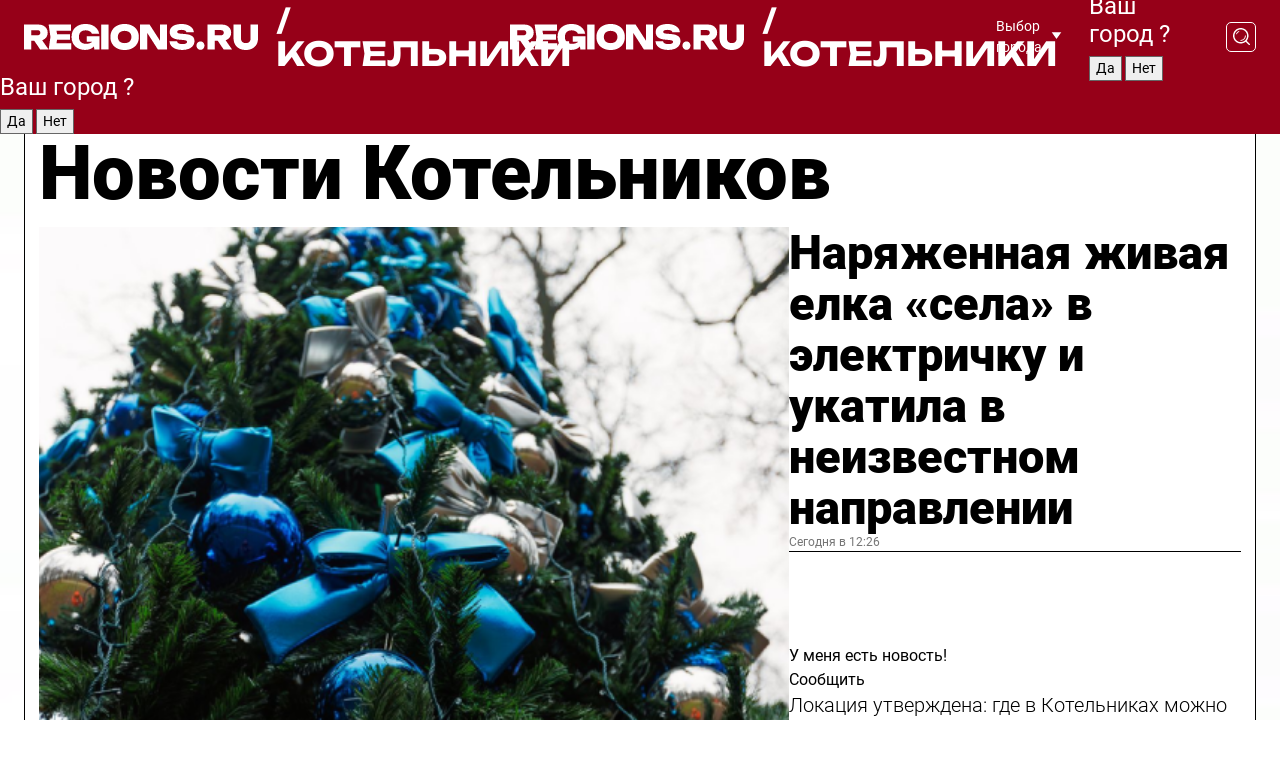

--- FILE ---
content_type: text/html; charset=UTF-8
request_url: https://regions.ru/kotelniki
body_size: 19429
content:
<!DOCTYPE html>
<html lang="ru">
<head>

    <meta charset="utf-8">
    <!-- <base href="/"> -->

    <title>Новости Котельников сегодня последние: самые главные и свежие происшествия и события дня</title>
    <meta name="keywords" content="">
    <meta name="description" content="Главные последние новости Котельников сегодня онлайн: самая оперативная информация круглосуточно">

    <meta name="csrf-token" content="giH5kAt1oKx8D2JrXsFEYCNRFauAM0SF6ZSzDAiu" />

    
    
    
    
    
    
    
    
    
    
    
    <meta http-equiv="X-UA-Compatible" content="IE=edge">
    <meta name="viewport" content="width=device-width, initial-scale=1, maximum-scale=1">

    <!-- Template Basic Images Start -->
    <link rel="icon" href="/img/favicon/favicon.ico">
    <link rel="apple-touch-icon" sizes="180x180" href="/img/favicon/apple-touch-icon.png">
    <!-- Template Basic Images End -->

    <!-- Custom Browsers Color Start -->
    <meta name="theme-color" content="#000">
    <!-- Custom Browsers Color End -->

    <link rel="stylesheet" href="https://regions.ru/css/main.min.css">
    <link rel="stylesheet" href="https://regions.ru/js/owl-carousel/assets/owl.carousel.min.css">
    <link rel="stylesheet" href="https://regions.ru/js/owl-carousel/assets/owl.theme.default.min.css">
    <link rel="stylesheet" href="https://regions.ru/css/custom.css?v=1768403592">

            <meta name="yandex-verification" content="1c939766cd81bf26" />
<meta name="google-site-verification" content="0vnG0Wlft2veIlSU714wTZ0kjs1vcRkXrIPCugsS9kc" />
<meta name="zen-verification" content="vlOnBo0GD4vjQazFqMHcmGcgw5TdyGjtDXLZWMcmdOiwd3HtGi66Kn5YsHnnbas9" />
<meta name="zen-verification" content="TbLqR35eMeggrFrleQbCgkqfhk5vr0ZqxHRlFZy4osbTCq7B4WQ27RqCCA3s2chu" />

<script type="text/javascript">
    (function(c,l,a,r,i,t,y){
        c[a]=c[a]||function(){(c[a].q=c[a].q||[]).push(arguments)};
        t=l.createElement(r);t.async=1;t.src="https://www.clarity.ms/tag/"+i;
        y=l.getElementsByTagName(r)[0];y.parentNode.insertBefore(t,y);
    })(window, document, "clarity", "script", "km2s2rvk59");
</script>

<!-- Yandex.Metrika counter -->
<script type="text/javascript" >
    (function(m,e,t,r,i,k,a){m[i]=m[i]||function(){(m[i].a=m[i].a||[]).push(arguments)};
        m[i].l=1*new Date();
        for (var j = 0; j < document.scripts.length; j++) {if (document.scripts[j].src === r) { return; }}
        k=e.createElement(t),a=e.getElementsByTagName(t)[0],k.async=1,k.src=r,a.parentNode.insertBefore(k,a)})
    (window, document, "script", "https://mc.yandex.ru/metrika/tag.js", "ym");

    ym(96085658, "init", {
        clickmap:true,
        trackLinks:true,
        accurateTrackBounce:true,
        webvisor:true
    });

            ym(23180065, "init", {
            clickmap: true,
            trackLinks: true,
            accurateTrackBounce: true
        });
    </script>
<noscript>
    <div>
        <img src="https://mc.yandex.ru/watch/96085658" style="position:absolute; left:-9999px;" alt="" />

                    <img src="https://mc.yandex.ru/watch/23180065" style="position:absolute; left:-9999px;" alt="" />
            </div>
</noscript>
<!-- /Yandex.Metrika counter -->

<!-- Top.Mail.Ru counter -->
<script type="text/javascript">
    var _tmr = window._tmr || (window._tmr = []);
    _tmr.push({id: "3513779", type: "pageView", start: (new Date()).getTime()});
    (function (d, w, id) {
        if (d.getElementById(id)) return;
        var ts = d.createElement("script"); ts.type = "text/javascript"; ts.async = true; ts.id = id;
        ts.src = "https://top-fwz1.mail.ru/js/code.js";
        var f = function () {var s = d.getElementsByTagName("script")[0]; s.parentNode.insertBefore(ts, s);};
        if (w.opera == "[object Opera]") { d.addEventListener("DOMContentLoaded", f, false); } else { f(); }
    })(document, window, "tmr-code");
</script>
<noscript><div><img src="https://top-fwz1.mail.ru/counter?id=3513779;js=na" style="position:absolute;left:-9999px;" alt="Top.Mail.Ru" /></div></noscript>
<!-- /Top.Mail.Ru counter -->

<script defer src="https://setka.news/scr/versioned/bundle.0.0.3.js"></script>
<link href="https://setka.news/scr/versioned/bundle.0.0.3.css" rel="stylesheet" />

<script>window.yaContextCb=window.yaContextCb||[]</script>
<script src="https://yandex.ru/ads/system/context.js" async></script>

    
    
    <script>
        if( window.location.href.includes('smi2')
            || window.location.href.includes('setka')
            || window.location.href.includes('adwile')
            || window.location.href.includes('24smi') ){

            window.yaContextCb.push(() => {
                Ya.Context.AdvManager.render({
                    "blockId": "R-A-16547837-5",
                    "renderTo": "yandex_rtb_R-A-16547837-5"
                })
            })

        }
    </script>
</head>


<body data-city-id="15" class="region silver_ponds" style="">



<!-- Custom HTML -->
<header class="fixed winter-2025">
    <div class="container">
        <div class="outer region">
                            <a href="/kotelniki/" class="logo desktop">
                    <img src="/img/logo.svg" alt="" class="logo-short" />
                    
                    <span class="logo-region">
                        / Котельники
                    </span>
                </a>

                <a href="/kotelniki/" class="logo mobile">
                    <img src="/img/logo.svg" alt="" class="logo-short" />
                        
                    <span class="logo-region">
                        / Котельники
                    </span>
                </a>
            

            <a href="#" class="mmenu-opener d-block d-lg-none" id="mmenu-opener">
                <!--<img src="/img/bars.svg" alt="">-->
            </a>

            <div class="mmenu" id="mmenu">
                <form action="/kotelniki/search" class="mmenu-search">
                    <input type="text" name="query" class="search" placeholder="Поиск" />
                </form>
                <nav class="mobile-nav">
                    <ul>
                        <li><a href="/kotelniki/news">Новости</a></li>
                        <li><a href="/kotelniki/articles">Статьи</a></li>
                                                <li><a href="/kotelniki/video">Видео</a></li>
                        <li><a href="/cities">Выбрать город</a></li>
                        <li><a href="/about">О редакции</a></li>
                        <li><a href="/vacancies">Вакансии</a></li>
                        <li><a href="/contacts">Контакты</a></li>
                    </ul>
                </nav>
                <div class="subscribe">
                    <div class="text">Подписывайтесь</div>
                    <div class="soc">
                        <!--a href="#" class="soc-item" target="_blank"><img src="/img/top-yt.svg" alt=""></a-->
                        <a href="https://vk.com/regionsru" class="soc-item" target="_blank"><img src="/img/top-vk.svg" alt=""></a>
                        <a href="https://ok.ru/regionsru" target="_blank" class="soc-item"><img src="/img/top-ok.svg" alt=""></a>
                        
                        <a href="https://dzen.ru/regions" class="soc-item" target="_blank"><img src="/img/top-dzen.svg" alt=""></a>
                        <a href="https://rutube.ru/channel/47098509/" class="soc-item" target="_blank"><img src="/img/top-rutube.svg" alt=""></a>
                    </div>
                </div>
            </div><!--mmenu-->

            <div class="right d-none d-lg-flex">
                <div>
    <a class="choose-city" href="#" id="choose-city">
        Выбор города
    </a>

    <form class="city-popup" id="city-popup" action="#">
        <div class="title">
            Введите название вашего города или выберите из списка:
        </div>
        <input id="searchCity" class="search-input" onkeyup="search_city()" type="text" name="city" placeholder="Введите название города..." />

        <ul id='list' class="list">
            <li class="cities" data-city="/">Главная страница</li>

                            <li class="cities" data-city="balashikha">Балашиха</li>
                            <li class="cities" data-city="bronnitsy">Бронницы</li>
                            <li class="cities" data-city="vidnoe">Видное</li>
                            <li class="cities" data-city="volokolamsk">Волоколамск</li>
                            <li class="cities" data-city="voskresensk">Воскресенск</li>
                            <li class="cities" data-city="dmitrov">Дмитров</li>
                            <li class="cities" data-city="dolgoprudny">Долгопрудный</li>
                            <li class="cities" data-city="domodedovo">Домодедово</li>
                            <li class="cities" data-city="dubna">Дубна</li>
                            <li class="cities" data-city="egorievsk">Егорьевск</li>
                            <li class="cities" data-city="zhukovsky">Жуковский</li>
                            <li class="cities" data-city="zaraisk">Зарайск</li>
                            <li class="cities" data-city="istra">Истра</li>
                            <li class="cities" data-city="kashira">Кашира</li>
                            <li class="cities" data-city="klin">Клин</li>
                            <li class="cities" data-city="kolomna">Коломна</li>
                            <li class="cities" data-city="korolev">Королев</li>
                            <li class="cities" data-city="kotelniki">Котельники</li>
                            <li class="cities" data-city="krasnogorsk">Красногорск</li>
                            <li class="cities" data-city="lobnya">Лобня</li>
                            <li class="cities" data-city="lospetrovsky">Лосино-Петровский</li>
                            <li class="cities" data-city="lotoshino">Лотошино</li>
                            <li class="cities" data-city="lukhovitsy">Луховицы</li>
                            <li class="cities" data-city="lytkarino">Лыткарино</li>
                            <li class="cities" data-city="lyubertsy">Люберцы</li>
                            <li class="cities" data-city="mozhaisk">Можайск</li>
                            <li class="cities" data-city="mytischi">Мытищи</li>
                            <li class="cities" data-city="naro-fominsk">Наро-Фоминск</li>
                            <li class="cities" data-city="noginsk">Ногинск</li>
                            <li class="cities" data-city="odintsovo">Одинцово</li>
                            <li class="cities" data-city="orekhovo-zuevo">Орехово-Зуево</li>
                            <li class="cities" data-city="pavlposad">Павловский Посад</li>
                            <li class="cities" data-city="podolsk">Подольск</li>
                            <li class="cities" data-city="pushkino">Пушкино</li>
                            <li class="cities" data-city="ramenskoe">Раменское</li>
                            <li class="cities" data-city="reutov">Реутов</li>
                            <li class="cities" data-city="ruza">Руза</li>
                            <li class="cities" data-city="sergposad">Сергиев Посад</li>
                            <li class="cities" data-city="serprudy">Серебряные Пруды</li>
                            <li class="cities" data-city="serpuhov">Серпухов</li>
                            <li class="cities" data-city="solnechnogorsk">Солнечногорск</li>
                            <li class="cities" data-city="stupino">Ступино</li>
                            <li class="cities" data-city="taldom">Талдом</li>
                            <li class="cities" data-city="fryazino">Фрязино</li>
                            <li class="cities" data-city="khimki">Химки</li>
                            <li class="cities" data-city="chernogolovka">Черноголовка</li>
                            <li class="cities" data-city="chekhov">Чехов</li>
                            <li class="cities" data-city="shatura">Шатура</li>
                            <li class="cities" data-city="shakhovskaya">Шаховская</li>
                            <li class="cities" data-city="schelkovo">Щелково</li>
                            <li class="cities" data-city="elektrostal">Электросталь</li>
                    </ul>
        <div class="show-all" id="show-all">
            <img src="/img/show-all.svg" alt="">
        </div>
    </form>
</div>

                <div class="city-confirm js-city-confirm">
                    <h4>Ваш город <span></span>?</h4>
                    <div class="buttons-row">
                        <input type="button" value="Да" class="js-city-yes" />
                        <input type="button" value="Нет" class="js-city-no" />
                    </div>

                                    </div>

                <a class="search" href="#" id="search-opener">
						<span class="search-icon">
							<img src="/img/magnifier.svg" alt="" />
							<img src="/img/magnifier.svg" alt="" />
						</span>
                </a>
                <form action="/kotelniki/search" id="search-form" class="search-form">
                    <input id="search" class="search-input" type="text" name="query" placeholder="Что ищете?" />
                </form>
            </div>


        </div>
    </div>

    <div class="mobile-popup">
        <div class="city-confirm js-city-confirm">
            <h4>Ваш город <span></span>?</h4>
            <div class="buttons-row">
                <input type="button" value="Да" class="js-city-yes" />
                <input type="button" value="Нет" class="js-city-mobile-no" />
            </div>
        </div>
    </div>
</header>


<div class="container">
    <div id="yandex_rtb_R-A-16547837-5"></div>

            <nav class="nav-bar border-left border-right border-bottom" role="navigation" id="nav-bar">
    <ul class="nav-menu ul-style">
        <!--li class="item online">
            <a href="#" class="nav-link">Срочно</a>
        </li-->

                    <!--li class="item header">
                <h1>Новости Котельников сегодня последние: самые главные и свежие происшествия и события дня</h1>
            </li-->
                <li class="item nav-wrapper">
            <ul class="nav-sections ul-style">
                <li class="item sections-item">
                    <a href="/kotelniki/news" class="nav-link ttu">Новости</a>
                </li>

                <li class="item sections-item">
                    <a href="/kotelniki/articles" class="nav-link ttu">Статьи</a>
                </li>
                                <li class="item sections-item">
                    <a href="/kotelniki/video" class="nav-link ttu">Видео</a>
                </li>

                
                                                                                        <li class="item sections-item">
                                <a href="/kotelniki/obschestvo" class="nav-link">Общество</a>
                            </li>
                                                                                                <li class="item sections-item">
                                <a href="/kotelniki/kultura" class="nav-link">Культура</a>
                            </li>
                                                                                                <li class="item sections-item">
                                <a href="/kotelniki/remont-dorog" class="nav-link">Ремонт дорог</a>
                            </li>
                                                                                                <li class="item sections-item">
                                <a href="/kotelniki/zhkh" class="nav-link">ЖКХ</a>
                            </li>
                                                                                                                                                                                                                                                                                                                                                                                                                                                                                                                                                                                                                                                                                                                                                                                                                                                    </ul>
        </li><!--li-->
        <li class="item more" id="more-opener">
            <a href="#" class="nav-link">Еще</a>
        </li>
    </ul>

    <div class="more-popup" id="more-popup">
                    <nav class="categories">
                <ul>
                                            <li>
                            <a href="/kotelniki/obschestvo">Общество</a>
                        </li>
                                            <li>
                            <a href="/kotelniki/kultura">Культура</a>
                        </li>
                                            <li>
                            <a href="/kotelniki/remont-dorog">Ремонт дорог</a>
                        </li>
                                            <li>
                            <a href="/kotelniki/zhkh">ЖКХ</a>
                        </li>
                                            <li>
                            <a href="/kotelniki/obrazovanie">Образование</a>
                        </li>
                                            <li>
                            <a href="/kotelniki/nedvizhimost">Недвижимость</a>
                        </li>
                                            <li>
                            <a href="/kotelniki/sport">Спорт</a>
                        </li>
                                            <li>
                            <a href="/kotelniki/proisshestviya">Происшествия</a>
                        </li>
                                            <li>
                            <a href="/kotelniki/transport">Транспорт</a>
                        </li>
                                            <li>
                            <a href="/kotelniki/stroitelstvo">Строительство</a>
                        </li>
                                            <li>
                            <a href="/kotelniki/blagoustroystvo">Благоустройство</a>
                        </li>
                                            <li>
                            <a href="/kotelniki/geroi-svo">Герои СВО</a>
                        </li>
                                            <li>
                            <a href="/kotelniki/ofitsialno">Официально</a>
                        </li>
                                            <li>
                            <a href="/kotelniki/blog">Блог</a>
                        </li>
                                            <li>
                            <a href="/kotelniki/kotelniki-v-seti">Котельники в сети</a>
                        </li>
                                            <li>
                            <a href="/kotelniki/novosti">Новости</a>
                        </li>
                                            <li>
                            <a href="/kotelniki/zdorove">Здоровье</a>
                        </li>
                                            <li>
                            <a href="/kotelniki/afisha">Афиша</a>
                        </li>
                                            <li>
                            <a href="/kotelniki/turizm">Туризм</a>
                        </li>
                                            <li>
                            <a href="/kotelniki/v-tsentre-vnimanija">В центре внимания</a>
                        </li>
                                            <li>
                            <a href="/kotelniki/novosti-korotko">Новости коротко</a>
                        </li>
                                    </ul>
            </nav>
        
        <nav class="bottom-nav">
            <ul>
                <li><a href="/about">О редакции</a></li>
                <li><a href="/kotelniki/authors">Авторы</a></li>
                <li><a href="/media-kit">Рекламодателям</a></li>
                <li><a href="/contacts">Контактная информация</a></li>
                <li><a href="/privacy-policy">Политика конфиденциальности</a></li>
            </ul>
        </nav>

        <div class="subscribe">
            <div class="text">Подписывайтесь</div>
            <div class="soc">
                <!--a href="#" class="soc-item" target="_blank"><img src="/img/top-yt.svg" alt=""></a-->
                <a href="https://vk.com/regionsru" class="soc-item" target="_blank"><img src="/img/top-vk.svg" alt=""></a>
                <a href="https://ok.ru/regionsru" target="_blank" class="soc-item"><img src="/img/top-ok.svg" alt=""></a>
                                <a href="https://dzen.ru/regions" class="soc-item" target="_blank"><img src="/img/top-dzen.svg" alt=""></a>
                <a href="https://rutube.ru/channel/47098509/" class="soc-item" target="_blank"><img src="/img/top-rutube.svg" alt=""></a>
                <a href="https://max.ru/regions" class="soc-item" target="_blank">
                    <img src="/img/top-max.svg" alt="">
                </a>
            </div>
        </div>
    </div>
</nav>
    
    
    <div class="zones border-left border-right">
        <div class="site-header">
            <h1>Новости Котельников</h1>
        </div>

        <div class="region-page">
                            <div class="article big-story">
                    <a class="image" href="/kotelniki/kotelniki-v-seti/naryazhennaya-zhivaya-elka-sela-v-elektrichku-i-ukatila-v-neizvestnom-napravlenii">
                        <img src="https://storage.yandexcloud.net/regions/posts/media/thumbnails/2026/01/medium/m6zvzrclr01irBmP4t8l0XLFpvuSCvLUQsPg0y8M.png" class="article-image" alt="Наряженная живая елка «села» в электричку и укатила в неизвестном направлении" />
                    </a>
                    <div class="right border-bottom">
                        <a href="/kotelniki/kotelniki-v-seti/naryazhennaya-zhivaya-elka-sela-v-elektrichku-i-ukatila-v-neizvestnom-napravlenii" class="headline">Наряженная живая елка «села» в электричку и укатила в неизвестном направлении</a>
                        <div class="update">
                            Сегодня в 12:26
                        </div>
                        <div class="related-items">
                            <div class="feedback-mobile-banner-wrapper">
    <div class="feedback-mobile-banner-btn js-show-feedback-form-btn">

        <div class="feedback-mobile-banner-btn__ico">
            <svg width="72" height="72" viewBox="0 0 72 72" fill="none" xmlns="http://www.w3.org/2000/svg">
                <path d="M7.01577 71.5L13.8486 51.8407C13.8734 51.6964 13.8635 51.4575 13.695 51.3082C5.30631 45.8384 0.5 37.6811 0.5 28.9116C0.5 12.9701 16.5739 0 36.3293 0C56.0847 0 72 12.9701 72 28.9116C72 44.853 55.9261 57.8231 36.1707 57.8231C34.9122 57.8231 33.495 57.8231 32.1869 57.6639C32.1275 57.6639 32.0631 57.6688 32.0284 57.6887L7.01577 71.49V71.5ZM36.3293 2.48851C17.9414 2.48851 2.97748 14.3438 2.97748 28.9116C2.97748 36.835 7.39234 44.2458 15.0923 49.2477L15.1617 49.2975C16.123 50.0241 16.5491 51.2733 16.2468 52.4828L16.2171 52.5923L11.4901 66.1945L30.8838 55.4939C31.4982 55.1853 32.0532 55.1853 32.2613 55.1853L32.4149 55.1953C33.5892 55.3446 34.9617 55.3446 36.1757 55.3446C54.5635 55.3446 69.5275 43.4893 69.5275 28.9215C69.5275 14.3538 54.6329 2.48851 36.3293 2.48851Z" fill="white"/>
                <path d="M21.306 35.6598C18.12 35.6598 15.5285 33.0569 15.5285 29.8566C15.5285 26.6564 18.12 24.0534 21.306 24.0534C24.492 24.0534 27.0835 26.6564 27.0835 29.8566C27.0835 33.0569 24.492 35.6598 21.306 35.6598ZM21.306 26.5419C19.4875 26.5419 18.006 28.0301 18.006 29.8566C18.006 31.6832 19.4875 33.1713 21.306 33.1713C23.1245 33.1713 24.606 31.6832 24.606 29.8566C24.606 28.0301 23.1245 26.5419 21.306 26.5419Z" fill="white"/>
                <path d="M36.3293 35.6598C33.1432 35.6598 30.5518 33.0569 30.5518 29.8566C30.5518 26.6564 33.1432 24.0534 36.3293 24.0534C39.5153 24.0534 42.1067 26.6564 42.1067 29.8566C42.1067 33.0569 39.5153 35.6598 36.3293 35.6598ZM36.3293 26.5419C34.5108 26.5419 33.0293 28.0301 33.0293 29.8566C33.0293 31.6832 34.5108 33.1713 36.3293 33.1713C38.1477 33.1713 39.6293 31.6832 39.6293 29.8566C39.6293 28.0301 38.1477 26.5419 36.3293 26.5419Z" fill="white"/>
                <path d="M51.1991 35.6598C48.0131 35.6598 45.4217 33.0569 45.4217 29.8566C45.4217 26.6564 48.0131 24.0534 51.1991 24.0534C54.3852 24.0534 56.9766 26.6564 56.9766 29.8566C56.9766 33.0569 54.3852 35.6598 51.1991 35.6598ZM51.1991 26.5419C49.3807 26.5419 47.8991 28.0301 47.8991 29.8566C47.8991 31.6832 49.3807 33.1713 51.1991 33.1713C53.0176 33.1713 54.4991 31.6832 54.4991 29.8566C54.4991 28.0301 53.0176 26.5419 51.1991 26.5419Z" fill="white"/>
            </svg>

        </div>

        <div class="feedback-mobile-banner-btn__text">
            У меня есть новость!
        </div>

        <div class="feedback-mobile-banner-btn__btn">Сообщить</div>
    </div>
</div>

                            

                                                                                                                                                            <div class="item">
                                        <a href="/kotelniki/obschestvo/lokatsiya-utverzhdena-gde-v-kotelnikah-mozhno-budet-sovershit-kreschenskie-kupaniya" class="name">Локация утверждена: где в Котельниках можно будет совершить крещенские купания</a>
                                        <span class="update">Сегодня в 08:55</span>
                                    </div>
                                                                                                                                <div class="item">
                                        <a href="/kotelniki/obrazovanie/malenkiy-prints-pod-zvezdnym-nebom-shkolniki-iz-kotelnikov-predstavili-spektakl-na-frantsuzskom" class="name">«Маленький принц» под звездным небом: школьники из Котельников представили спектакль на французском</a>
                                        <span class="update">Сегодня в 11:30</span>
                                    </div>
                                                                                    </div>
                    </div>
                </div><!--big-story-->
            
            <div class="feedback-modal-success-wrapper js-feedback-success">
    <div class="feedback-modal-success-wrapper__result">
        <div class="feedback-modal-success-wrapper__result-text">
            Ваше обращение принято. <br /> Мы рассмотрим его в ближайшее время.
        </div>
        <div class="feedback-modal-success-wrapper__result-btn js-hide-feedback-success-btn">
            Закрыть
        </div>
    </div>
</div>


<div class="feedback-modal-form-wrapper js-feedback-form">
    <h3>Опишите проблему</h3>

    <form
        id="feedback-form"
        method="post"
        action="https://regions.ru/feedback"
    >
        <input type="hidden" name="site_id" value="15" />

        <textarea name="comment" id="comment" placeholder=""></textarea>

        <div class="js-upload-wrap">
            <div id="files">

            </div>

            <div class="feedback-modal-form-wrapper__row feedback-modal-form-wrapper__add-file">
                <svg width="23" height="24" viewBox="0 0 23 24" fill="none" xmlns="http://www.w3.org/2000/svg">
                    <path d="M10.7802 6.91469C10.4604 7.25035 9.88456 7.25035 9.56467 6.91469C9.24478 6.57902 9.24478 5.97483 9.56467 5.63916L13.2754 1.74545C14.363 0.604196 15.8345 0 17.306 0C20.4409 0 23 2.68531 23 5.97483C23 7.51888 22.4242 9.06294 21.3366 10.2042L17.306 14.4336C16.2184 15.5748 14.8108 16.179 13.3394 16.179C11.2921 16.179 9.5007 15.0378 8.47705 13.2923C8.22114 12.8895 8.02921 12.4196 7.90125 11.9497C7.7733 11.4797 8.02921 10.9427 8.47705 10.8084C8.9249 10.6741 9.43672 10.9427 9.56467 11.4126C9.62865 11.7483 9.75661 12.0168 9.94854 12.3524C10.6523 13.5608 11.9319 14.3664 13.2754 14.3664C14.299 14.3664 15.2587 13.9636 16.0264 13.2252L20.057 8.9958C20.8248 8.19021 21.2086 7.11608 21.2086 6.10909C21.2086 3.82657 19.4812 2.01399 17.306 2.01399C16.2823 2.01399 15.3227 2.41678 14.5549 3.22238L10.8442 7.11608L10.7802 6.91469ZM12.2517 17.0517L8.54103 20.9455C7.00556 22.5566 4.51043 22.5566 2.97497 20.9455C1.4395 19.3343 1.4395 16.7161 2.97497 15.1049L7.00556 10.8755C7.7733 10.0699 8.79694 9.66713 9.75661 9.66713C10.7163 9.66713 11.7399 10.0699 12.5076 10.8755C12.7636 11.1441 12.9555 11.4126 13.0834 11.6811C13.2754 11.9497 13.4033 12.2853 13.4673 12.621C13.5953 13.0909 14.1071 13.4266 14.5549 13.2252C15.0028 13.0909 15.2587 12.5538 15.1307 12.0839C15.0028 11.614 14.8108 11.1441 14.5549 10.7413C14.299 10.3385 14.0431 9.93567 13.7232 9.6C12.6356 8.45874 11.1641 7.85455 9.69263 7.85455C8.22114 7.85455 6.74965 8.45874 5.66203 9.6L1.63143 13.8294C-0.543811 16.1119 -0.543811 19.9385 1.63143 22.2881C3.80668 24.5706 7.38943 24.5706 9.56467 22.2881L13.2754 18.3944C13.5953 18.0587 13.5953 17.4545 13.2754 17.1189C12.8915 16.7832 12.3797 16.7832 11.9958 17.1189L12.2517 17.0517Z" fill="#960018"/>
                </svg>

                <div class="file-load-area">
                    <label>
                        <input id="fileupload" data-url="https://regions.ru/feedback/upload" data-target="files" name="file" type="file" style="display: none">
                        Добавить фото или видео
                    </label>
                </div>
                <div class="file-loader">
                    <div class="lds-ring"><div></div><div></div><div></div><div></div></div>
                </div>
            </div>
        </div>

        <div class="feedback-modal-form-wrapper__row">
            <label for="category_id">Тема:</label>
            <select name="category_id" id="category_id">
                <option value="">Выберите тему</option>
                                    <option value="1">Дороги</option>
                                    <option value="15">Блог</option>
                                    <option value="2">ЖКХ</option>
                                    <option value="3">Благоустройство</option>
                                    <option value="4">Здравоохранение</option>
                                    <option value="5">Социальная сфера</option>
                                    <option value="6">Общественный транспорт</option>
                                    <option value="7">Строительство</option>
                                    <option value="8">Торговля</option>
                                    <option value="9">Мусор</option>
                                    <option value="10">Образование</option>
                                    <option value="11">Бизнес</option>
                                    <option value="12">Другое</option>
                            </select>
        </div>

        <div class="feedback-modal-form-wrapper__row">
            <label>Ваши данные:</label>

            <div class="feedback-modal-form-wrapper__incognito">
                <input type="checkbox" name="incognito" id="incognito" />
                <label for="incognito">Остаться инкогнито</label>
            </div>
        </div>

        <div class="js-feedback-from-personal-wrapper">
            <div class="feedback-modal-form-wrapper__row">
                <input type="text" name="name" id="name" placeholder="ФИО" />
            </div>

            <div class="feedback-modal-form-wrapper__row">
                <input type="text" name="phone" id="phone" placeholder="Телефон" />
            </div>

            <div class="feedback-modal-form-wrapper__row">
                <input type="email" name="email" id="email" placeholder="E-mail" />
            </div>
        </div>

        <div class="feedback-modal-form-wrapper__row">
            <input type="submit" value="Отправить" />
            <input type="reset" class="js-hide-feedback-form-btn" value="Отменить" />
        </div>
    </form>
</div>

<script id="template-upload-file" type="text/html">
    <div class="feedback-modal-form-wrapper__file">
        <input type="hidden" name="files[]" value="${_id}" />

        <div class="feedback-modal-form-wrapper__file-ico">
            <svg id="Layer_1" style="enable-background:new 0 0 512 512;" version="1.1" viewBox="0 0 512 512" xml:space="preserve" xmlns="http://www.w3.org/2000/svg" xmlns:xlink="http://www.w3.org/1999/xlink"><path d="M399.3,168.9c-0.7-2.9-2-5-3.5-6.8l-83.7-91.7c-1.9-2.1-4.1-3.1-6.6-4.4c-2.9-1.5-6.1-1.6-9.4-1.6H136.2  c-12.4,0-23.7,9.6-23.7,22.9v335.2c0,13.4,11.3,25.9,23.7,25.9h243.1c12.4,0,21.2-12.5,21.2-25.9V178.4  C400.5,174.8,400.1,172.2,399.3,168.9z M305.5,111l58,63.5h-58V111z M144.5,416.5v-320h129v81.7c0,14.8,13.4,28.3,28.1,28.3h66.9  v210H144.5z"/></svg>
        </div>
        <div class="feedback-modal-form-wrapper__file-text">
            ${name}
        </div>
        <div class="feedback-modal-form-wrapper__file-del js-feedback-delete-file">
            <svg style="enable-background:new 0 0 36 36;" version="1.1" viewBox="0 0 36 36" xml:space="preserve" xmlns="http://www.w3.org/2000/svg" xmlns:xlink="http://www.w3.org/1999/xlink"><style type="text/css">
                    .st0{fill:#960018;}
                    .st1{fill:none;stroke:#960018;stroke-width:2.0101;stroke-linejoin:round;stroke-miterlimit:10;}
                    .st2{fill:#960018;}
                    .st3{fill-rule:evenodd;clip-rule:evenodd;fill:#960018;}
                </style><g id="Layer_1"/><g id="icons"><path class="st0" d="M6.2,3.5L3.5,6.2c-0.7,0.7-0.7,1.9,0,2.7l9.2,9.2l-9.2,9.2c-0.7,0.7-0.7,1.9,0,2.7l2.6,2.6   c0.7,0.7,1.9,0.7,2.7,0l9.2-9.2l9.2,9.2c0.7,0.7,1.9,0.7,2.7,0l2.6-2.6c0.7-0.7,0.7-1.9,0-2.7L23.3,18l9.2-9.2   c0.7-0.7,0.7-1.9,0-2.7l-2.6-2.6c-0.7-0.7-1.9-0.7-2.7,0L18,12.7L8.8,3.5C8.1,2.8,6.9,2.8,6.2,3.5z" id="close_1_"/></g></svg>
        </div>
    </div>
</script>

            <div class="zone zone-region">
                <div class="zone-left">
                    <div class="zone-cites">

                        <div class="feedback-banner-wrapper">
    <div class="feedback-banner-btn js-show-feedback-form-btn">
        <div class="feedback-banner-btn__ico">
            <svg width="72" height="72" viewBox="0 0 72 72" fill="none" xmlns="http://www.w3.org/2000/svg">
                <path d="M7.01577 71.5L13.8486 51.8407C13.8734 51.6964 13.8635 51.4575 13.695 51.3082C5.30631 45.8384 0.5 37.6811 0.5 28.9116C0.5 12.9701 16.5739 0 36.3293 0C56.0847 0 72 12.9701 72 28.9116C72 44.853 55.9261 57.8231 36.1707 57.8231C34.9122 57.8231 33.495 57.8231 32.1869 57.6639C32.1275 57.6639 32.0631 57.6688 32.0284 57.6887L7.01577 71.49V71.5ZM36.3293 2.48851C17.9414 2.48851 2.97748 14.3438 2.97748 28.9116C2.97748 36.835 7.39234 44.2458 15.0923 49.2477L15.1617 49.2975C16.123 50.0241 16.5491 51.2733 16.2468 52.4828L16.2171 52.5923L11.4901 66.1945L30.8838 55.4939C31.4982 55.1853 32.0532 55.1853 32.2613 55.1853L32.4149 55.1953C33.5892 55.3446 34.9617 55.3446 36.1757 55.3446C54.5635 55.3446 69.5275 43.4893 69.5275 28.9215C69.5275 14.3538 54.6329 2.48851 36.3293 2.48851Z" fill="white"/>
                <path d="M21.306 35.6598C18.12 35.6598 15.5285 33.0569 15.5285 29.8566C15.5285 26.6564 18.12 24.0534 21.306 24.0534C24.492 24.0534 27.0835 26.6564 27.0835 29.8566C27.0835 33.0569 24.492 35.6598 21.306 35.6598ZM21.306 26.5419C19.4875 26.5419 18.006 28.0301 18.006 29.8566C18.006 31.6832 19.4875 33.1713 21.306 33.1713C23.1245 33.1713 24.606 31.6832 24.606 29.8566C24.606 28.0301 23.1245 26.5419 21.306 26.5419Z" fill="white"/>
                <path d="M36.3293 35.6598C33.1432 35.6598 30.5518 33.0569 30.5518 29.8566C30.5518 26.6564 33.1432 24.0534 36.3293 24.0534C39.5153 24.0534 42.1067 26.6564 42.1067 29.8566C42.1067 33.0569 39.5153 35.6598 36.3293 35.6598ZM36.3293 26.5419C34.5108 26.5419 33.0293 28.0301 33.0293 29.8566C33.0293 31.6832 34.5108 33.1713 36.3293 33.1713C38.1477 33.1713 39.6293 31.6832 39.6293 29.8566C39.6293 28.0301 38.1477 26.5419 36.3293 26.5419Z" fill="white"/>
                <path d="M51.1991 35.6598C48.0131 35.6598 45.4217 33.0569 45.4217 29.8566C45.4217 26.6564 48.0131 24.0534 51.1991 24.0534C54.3852 24.0534 56.9766 26.6564 56.9766 29.8566C56.9766 33.0569 54.3852 35.6598 51.1991 35.6598ZM51.1991 26.5419C49.3807 26.5419 47.8991 28.0301 47.8991 29.8566C47.8991 31.6832 49.3807 33.1713 51.1991 33.1713C53.0176 33.1713 54.4991 31.6832 54.4991 29.8566C54.4991 28.0301 53.0176 26.5419 51.1991 26.5419Z" fill="white"/>
            </svg>

        </div>

        <div class="feedback-banner-btn__text">
            У меня есть новость!
        </div>

        <div class="feedback-banner-btn__content">
            <div class="feedback-banner-btn__btn">Сообщить</div>
        </div>
    </div>
</div>

                        
                                                    <h2 class="section-heading">
                                Цитаты <span>дня</span>
                            </h2>
                            <div class="quotes">
                                                                    <div class="item">
                                        <div class="top">
                                            <a href="https://regions.ru/kotelniki/zhkh/chistye-stupenki-i-bezopasnye-dorozhki-volontery-iz-kotelnikov-vyshli-na-uborku-snega" class="author-name">Светлана Кормильцына</a>
                                            <div class="regalia">лидер молодогвардейцев в Котельниках</div>
                                        </div>
                                        <a class="name" href="https://regions.ru/kotelniki/zhkh/chistye-stupenki-i-bezopasnye-dorozhki-volontery-iz-kotelnikov-vyshli-na-uborku-snega">
                                            «Каждый ощутил неудобства циклона на себе, и в такие моменты важно быть особенно сплоченными соседями в своем дворе»
                                        </a>
                                    </div><!--item-->
                                                                    <div class="item">
                                        <div class="top">
                                            <a href="https://regions.ru/kotelniki/obschestvo/sekret-hrustyaschey-korochki-kak-prigotovit-idealnye-kartofelnye-blinchiki-na-moloke" class="author-name">Елена Смирнова</a>
                                            <div class="regalia">домохозяйка из Котельников о рецепте идеальных картофельных блинчиках</div>
                                        </div>
                                        <a class="name" href="https://regions.ru/kotelniki/obschestvo/sekret-hrustyaschey-korochki-kak-prigotovit-idealnye-kartofelnye-blinchiki-na-moloke">
                                            «Это тот самый вкус из детства, который не спутаешь ни с чем»
                                        </a>
                                    </div><!--item-->
                                                            </div>
                        
                                                </div>


                </div>

                <div class="zone-center">
                    <h2 class="section-heading accent">
                        Статьи
                    </h2>

                    <div class="region-stories">
                                                                                                                        <div class="article">
                                        <a href="/kotelniki/v-tsentre-vnimanija/lunnyy-kalendar-sadovoda-na-2026-god-luchshie-dni-dlya-poseva-kapusty-na-rassadu" class="image">
                                            <img src="https://storage.yandexcloud.net/regions/posts/media/thumbnails/2026/01/small/DTw4vUxpsxgZN1pUr02UJ5QNtKuXjBNkF6TbrqUb.jpg" alt="Лунный календарь садовода на 2026 год: лучшие дни для посева капусты на рассаду">
                                        </a>
                                        <div class="article-right">
                                            <a class="category" href="/kotelniki/v-tsentre-vnimanija">В центре внимания</a>
                                            <a href="/kotelniki/v-tsentre-vnimanija/lunnyy-kalendar-sadovoda-na-2026-god-luchshie-dni-dlya-poseva-kapusty-na-rassadu" class="headline">Лунный календарь садовода на 2026 год: лучшие дни для посева капусты на рассаду</a>
                                            <div class="update">12 января в 19:00</div>
                                        </div>
                                    </div>
                                                                                                                                <div class="article">
                                        <a href="/kotelniki/obschestvo/sekret-hrustyaschey-korochki-kak-prigotovit-idealnye-kartofelnye-blinchiki-na-moloke" class="image">
                                            <img src="https://storage.yandexcloud.net/regions/posts/media/thumbnails/2026/01/small/j55MBVCENNFQWZvYjV6Z7f53mE0zRTPgA0dAldN2.jpg" alt="Секрет хрустящей корочки: как приготовить идеальные картофельные блинчики на молоке">
                                        </a>
                                        <div class="article-right">
                                            <a class="category" href="/kotelniki/obschestvo">Общество</a>
                                            <a href="/kotelniki/obschestvo/sekret-hrustyaschey-korochki-kak-prigotovit-idealnye-kartofelnye-blinchiki-na-moloke" class="headline">Секрет хрустящей корочки: как приготовить идеальные картофельные блинчики на молоке</a>
                                            <div class="update">12 января в 09:30</div>
                                        </div>
                                    </div>
                                                                                                        </div>
                </div>

                                    <div class="zone-right">
                        <div class="zone-news">
                            <h2 class="section-heading">
                                <span>Новости</span>
                            </h2>
                            <div class="small-stories">
                                                                    <div class="story article">
                                        <a class="category" href="/kotelniki/zhkh">ЖКХ</a>
                                        <a class="headline" href="/kotelniki/zhkh/uborka-snega-v-kotelnikah-na-predele-chto-blokiruet-tehniku-i-kogda-raschistyat-dvory">Уборка снега в Котельниках на пределе: когда расчистят все дворы</a>
                                        <div class="update">Сегодня в 16:26</div>
                                    </div>
                                                                    <div class="story article">
                                        <a class="category" href="/kotelniki/novosti">Новости</a>
                                        <a class="headline" href="/kotelniki/novosti/detskiy-tsentr-iz-kotelnikov-poluchil-gospodderzhku-v-razmere-2-mln">Детский центр из Котельников получил господдержку в размере ₽2 млн</a>
                                        <div class="update">Сегодня в 15:40</div>
                                    </div>
                                                                    <div class="story article">
                                        <a class="category" href="/kotelniki/novosti">Новости</a>
                                        <a class="headline" href="/kotelniki/novosti/kalendar-magnitnyh-bur-na-yanvar-2026-ot-spokoystviya-do-pyatiballnyh-udarov">Календарь магнитных бурь на январь 2026: от спокойствия до пятибалльных ударов</a>
                                        <div class="update">Сегодня в 14:00</div>
                                    </div>
                                                            </div>
                        </div>
                    </div>
                            </div>

                            <div class="horizontal-stories">
                    <h2 class="main-category">
                        Главное за неделю
                    </h2>
                    <div class="small-stories horizontal">
                                                    <div class="story article">
                                <a class="image" href="/kotelniki/obschestvo/priroda-v-podmoskove-shodit-s-uma-posle-morozov-i-snega-region-zhdet-novyy-rekord">
                                    <img src="https://storage.yandexcloud.net/regions/posts/media/thumbnails/2026/01/small/y6CtxEIpNwtaVjJRC7iU7Jzw1gwjdRSxWVzDslZR.jpg" alt="Природа в Подмосковье сходит с ума: после морозов и снега регион ждет новый рекорд">
                                </a>
                                <a class="category" href="/kotelniki/obschestvo">Общество</a>
                                <a class="headline" href="/kotelniki/obschestvo/priroda-v-podmoskove-shodit-s-uma-posle-morozov-i-snega-region-zhdet-novyy-rekord">Природа в Подмосковье сходит с ума: после морозов и снега регион ждет новый рекорд</a>
                                <div class="update">Сегодня в 00:16</div>
                            </div><!--story-->
                                                    <div class="story article">
                                <a class="image" href="/kotelniki/zhkh/sovmestnymi-usiliyami-zhiteli-kotelnikov-pomogayut-kommunalnym-sluzhbam-ubirat-sneg">
                                    <img src="https://storage.yandexcloud.net/regions/posts/media/thumbnails/2026/01/small/x8fM958vHaRn6pgVDFGXfuDw5W4jJr29SZEHVUYR.png" alt="Совместными усилиями: жители Котельников помогают коммунальным службам убирать снег">
                                </a>
                                <a class="category" href="/kotelniki/zhkh">ЖКХ</a>
                                <a class="headline" href="/kotelniki/zhkh/sovmestnymi-usiliyami-zhiteli-kotelnikov-pomogayut-kommunalnym-sluzhbam-ubirat-sneg">Совместными усилиями: жители Котельников помогают коммунальным службам убирать снег</a>
                                <div class="update">9 января в 20:05</div>
                            </div><!--story-->
                                                    <div class="story article">
                                <a class="image" href="/kotelniki/obschestvo/raz-v-sto-let-zemlyane-uvidyat-redkiy-parad-planet-v-etot-den-yanvarya">
                                    <img src="https://storage.yandexcloud.net/regions/posts/media/thumbnails/2026/01/small/E1AXTZW7eKtg5591NciUN47vSRcWXJL91uML8QZY.jpg" alt="Раз в сто лет! Земляне увидят редкий парад планет в этот день января">
                                </a>
                                <a class="category" href="/kotelniki/obschestvo">Общество</a>
                                <a class="headline" href="/kotelniki/obschestvo/raz-v-sto-let-zemlyane-uvidyat-redkiy-parad-planet-v-etot-den-yanvarya">Раз в сто лет! Земляне увидят редкий парад планет в этот день января</a>
                                <div class="update">Вчера в 16:00</div>
                            </div><!--story-->
                                                    <div class="story article">
                                <a class="image" href="/kotelniki/obschestvo/snezhnyy-marafon-otstupaet-sinoptiki-nazvali-datu-okonchaniya-snegopada-v-podmoskove">
                                    <img src="https://storage.yandexcloud.net/regions/posts/media/thumbnails/2026/01/small/cOMsX6DDz5BgS19Xus7VzhtAFUtOZlscJaaCpVPM.jpg" alt="Снежный марафон отступает: синоптики назвали дату окончания снегопада в Подмосковье.">
                                </a>
                                <a class="category" href="/kotelniki/obschestvo">Общество</a>
                                <a class="headline" href="/kotelniki/obschestvo/snezhnyy-marafon-otstupaet-sinoptiki-nazvali-datu-okonchaniya-snegopada-v-podmoskove">Снежный марафон отступает: синоптики назвали дату окончания снегопада в Подмосковье.</a>
                                <div class="update">10 января в 03:00</div>
                            </div><!--story-->
                                            </div>
                </div><!--horizontal-->
            
            <div class="big-promo">
        <a class="promo-pic" href="https://контрактмо.рф/" target="_blank">
            <img src="https://storage.yandexcloud.net/regions/posts/media/covers/2025/05/1jTqwuZ6vhhcOVtLL9OyZAWBHQf4YEYMfxKQ66PE.png" alt="Контрактники май 2025">
        </a>
    </div>

            
                            <div class="horizontal-stories">
                    <h2 class="main-category">
                        Все новости
                    </h2>

                    <div class="small-stories horizontal">
                                                    <div class="story article">
                                <a class="image" href="/kotelniki/zdorove/ot-adneksita-do-besplodiya-vrach-iz-kotelnikov-preduprezhdaet-o-riskah-dlya-zhenskogo-zdorovya-zimoy">
                                    <img src="https://storage.yandexcloud.net/regions/posts/media/thumbnails/2026/01/small/VR8pE3KIPbRoKDJMCVlCLCScil3p9kFfbQx7miD5.jpg" alt="От аднексита до бесплодия: врач из Котельников предупреждает о рисках для женского здоровья зимой">
                                </a>
                                <a class="category" href="/kotelniki/zdorove">Здоровье</a>
                                <a class="headline" href="/kotelniki/zdorove/ot-adneksita-do-besplodiya-vrach-iz-kotelnikov-preduprezhdaet-o-riskah-dlya-zhenskogo-zdorovya-zimoy">От аднексита до бесплодия: врач из Котельников предупреждает о рисках для женского здоровья зимой</a>
                                <div class="update">Сегодня в 12:50</div>
                            </div><!--story-->
                                                    <div class="story article">
                                <a class="image" href="/kotelniki/obschestvo/kotelnikovskaya-assotsiatsiya-veteranov-svo-poluchila-blagodarnost-ot-komandovaniya-voinskoy-chasti">
                                    <img src="https://storage.yandexcloud.net/regions/posts/media/thumbnails/2026/01/small/S0jdsir1lVz6sMGRCToDOOkSHlLdOacMh9epeefp.jpg" alt="Котельниковская Ассоциация ветеранов СВО получила благодарность от командования воинской части">
                                </a>
                                <a class="category" href="/kotelniki/obschestvo">Общество</a>
                                <a class="headline" href="/kotelniki/obschestvo/kotelnikovskaya-assotsiatsiya-veteranov-svo-poluchila-blagodarnost-ot-komandovaniya-voinskoy-chasti">Котельниковская Ассоциация ветеранов СВО получила благодарность от командования воинской части</a>
                                <div class="update">Сегодня в 10:15</div>
                            </div><!--story-->
                                                    <div class="story article">
                                <a class="image" href="/kotelniki/zhkh/likvidatsiyu-posledstviy-tsiklona-v-kotelnikah-vedut-kruglosutochno">
                                    <img src="https://storage.yandexcloud.net/regions/posts/media/thumbnails/2026/01/small/NGJb47LAmQyCVZM2TSpXeoqu1MX00wZDn2Rgpmh2.jpg" alt="Ликвидацию последствий циклона в Котельниках ведут круглосуточно">
                                </a>
                                <a class="category" href="/kotelniki/zhkh">ЖКХ</a>
                                <a class="headline" href="/kotelniki/zhkh/likvidatsiyu-posledstviy-tsiklona-v-kotelnikah-vedut-kruglosutochno">Ликвидацию последствий циклона в Котельниках ведут круглосуточно</a>
                                <div class="update">Вчера в 15:30</div>
                            </div><!--story-->
                                                    <div class="story article">
                                <a class="image" href="/transport/samye-prazdnichnye-shtrafstoyanki-v-kakih-gorodah-podmoskovya-evakuirovali-bolshe-vsego-mashin">
                                    <img src="https://storage.yandexcloud.net/regions/posts/media/thumbnails/2026/01/small/1Hd79gz4WFP2WM0rRtVbYCcelEiYDwNvHOCQU1f0.jpg" alt="Самые «праздничные» штрафстоянки: в каких городах Подмосковья эвакуировали больше всего машин">
                                </a>
                                <a class="category" href="/transport">Транспорт</a>
                                <a class="headline" href="/transport/samye-prazdnichnye-shtrafstoyanki-v-kakih-gorodah-podmoskovya-evakuirovali-bolshe-vsego-mashin">Самые «праздничные» штрафстоянки: в каких городах Подмосковья эвакуировали больше всего машин</a>
                                <div class="update">Вчера в 14:57</div>
                            </div><!--story-->
                                                    <div class="story article">
                                <a class="image" href="/kotelniki/remont-dorog/protiv-gololeda-i-razbityh-pavilonov-chem-zanimayutsya-dorozhniki-kotelnikov-zimnim-dnem">
                                    <img src="https://storage.yandexcloud.net/regions/posts/media/thumbnails/2026/01/small/qmg0ZwJcb6WiPZACTdA3UVJCeJdueTGpLLRJoAks.jpg" alt="Против гололеда и разбитых павильонов: чем занимаются дорожники Котельников зимним днем">
                                </a>
                                <a class="category" href="/kotelniki/remont-dorog">Ремонт дорог</a>
                                <a class="headline" href="/kotelniki/remont-dorog/protiv-gololeda-i-razbityh-pavilonov-chem-zanimayutsya-dorozhniki-kotelnikov-zimnim-dnem">Против гололеда и разбитых павильонов: чем занимаются дорожники Котельников зимним днем</a>
                                <div class="update">Вчера в 14:18</div>
                            </div><!--story-->
                                                    <div class="story article">
                                <a class="image" href="/kotelniki/zdorove/vrach-terapevt-predupredil-komu-nelzya-okunatsya-v-prorub-na-kreschenie">
                                    <img src="https://storage.yandexcloud.net/regions/posts/media/thumbnails/2026/01/small/mv0qJAxq9TXaSxiPmJtzWF7DtQUKcxjNt0HNpiAL.jpg" alt="Врач-терапевт предупредил, кому нельзя окунаться в прорубь на Крещение">
                                </a>
                                <a class="category" href="/kotelniki/zdorove">Здоровье</a>
                                <a class="headline" href="/kotelniki/zdorove/vrach-terapevt-predupredil-komu-nelzya-okunatsya-v-prorub-na-kreschenie">Врач-терапевт предупредил, кому нельзя окунаться в прорубь на Крещение</a>
                                <div class="update">Вчера в 13:30</div>
                            </div><!--story-->
                                                    <div class="story article">
                                <a class="image" href="/kotelniki/zhkh/remont-oborudovaniya-kak-spetsialisty-mosoblenergo-obespechili-bespereboynuyu-podachu-elektrichestva-v-kotelnikah">
                                    <img src="https://storage.yandexcloud.net/regions/posts/media/thumbnails/2026/01/small/kotelniki-13-2_dMLcf2v.jpg" alt="Ремонт оборудования: как специалисты «Мособлэнерго» обеспечили бесперебойную подачу электричества в Котельниках">
                                </a>
                                <a class="category" href="/kotelniki/zhkh">ЖКХ</a>
                                <a class="headline" href="/kotelniki/zhkh/remont-oborudovaniya-kak-spetsialisty-mosoblenergo-obespechili-bespereboynuyu-podachu-elektrichestva-v-kotelnikah">Ремонт оборудования: как специалисты «Мособлэнерго» обеспечили бесперебойную подачу электричества в Котельниках</a>
                                <div class="update">Вчера в 13:20</div>
                            </div><!--story-->
                                                    <div class="story article">
                                <a class="image" href="/kotelniki/obschestvo/v-kotelnikah-ischut-volonterov-dlya-dezhurstv-i-razdachi-svyatoy-vody-na-kreschenie">
                                    <img src="https://storage.yandexcloud.net/regions/posts/media/thumbnails/2026/01/small/4KxwcsKbEHS2Wthtp7XPE4l2psAl6LoOBGzeevkA.jpg" alt="В Котельниках ищут волонтеров для дежурств и раздачи святой воды на Крещение">
                                </a>
                                <a class="category" href="/kotelniki/obschestvo">Общество</a>
                                <a class="headline" href="/kotelniki/obschestvo/v-kotelnikah-ischut-volonterov-dlya-dezhurstv-i-razdachi-svyatoy-vody-na-kreschenie">В Котельниках ищут волонтеров для дежурств и раздачи святой воды на Крещение</a>
                                <div class="update">Вчера в 11:30</div>
                            </div><!--story-->
                                                    <div class="story article">
                                <a class="image" href="/kotelniki/zhkh/molodogvardeytsy-podklyuchilis-k-likvidatsii-posledstviy-tsiklona-v-kotelnikah">
                                    <img src="https://storage.yandexcloud.net/regions/posts/media/thumbnails/2026/01/small/MAjv1DebyOUFIqAcenPFAfxICpRi3EeQsXlxiAsS.jpg" alt="Молодогвардейцы подключились к ликвидации последствий циклона в Котельниках">
                                </a>
                                <a class="category" href="/kotelniki/zhkh">ЖКХ</a>
                                <a class="headline" href="/kotelniki/zhkh/molodogvardeytsy-podklyuchilis-k-likvidatsii-posledstviy-tsiklona-v-kotelnikah">Молодогвардейцы подключились к ликвидации последствий циклона в Котельниках</a>
                                <div class="update">Вчера в 10:30</div>
                            </div><!--story-->
                                                    <div class="story article">
                                <a class="image" href="/kotelniki/kultura/katki-kontserty-i-ded-moroz-bolee-15-000-gostey-posetili-kuzminskiy-lesopark-za-novogodnie-kanikuly">
                                    <img src="https://storage.yandexcloud.net/regions/posts/media/thumbnails/2026/01/small/Ua745OWgjJeeK68cFmtsiDyyr1evPtZD1PfnS0TL.png" alt="Катки, концерты и Дед Мороз: более 15 000 гостей посетили Кузьминский лесопарк за новогодние каникулы">
                                </a>
                                <a class="category" href="/kotelniki/kultura">Культура</a>
                                <a class="headline" href="/kotelniki/kultura/katki-kontserty-i-ded-moroz-bolee-15-000-gostey-posetili-kuzminskiy-lesopark-za-novogodnie-kanikuly">Катки, концерты и Дед Мороз: более 15 000 гостей посетили Кузьминский лесопарк за новогодние каникулы</a>
                                <div class="update">Вчера в 09:15</div>
                            </div><!--story-->
                                                    <div class="story article">
                                <a class="image" href="/kotelniki/stroitelstvo/vospitatelno-obrazovatelnyy-kompleks-v-kotelnikah-dostroyat-k-novomu-uchebnomu-godu">
                                    <img src="https://storage.yandexcloud.net/regions/posts/media/thumbnails/2026/01/small/5k7IdoAefjwT3MWqQ7J5QegdhMwRfdsHXB3BfMzd.png" alt="Воспитательно-образовательный комплекс в Котельниках достроят к новому учебному году">
                                </a>
                                <a class="category" href="/kotelniki/stroitelstvo">Строительство</a>
                                <a class="headline" href="/kotelniki/stroitelstvo/vospitatelno-obrazovatelnyy-kompleks-v-kotelnikah-dostroyat-k-novomu-uchebnomu-godu">Воспитательно-образовательный комплекс в Котельниках достроят к новому учебному году</a>
                                <div class="update">Вчера в 08:00</div>
                            </div><!--story-->
                                                    <div class="story article">
                                <a class="image" href="/kotelniki/novosti/snegopady-v-podmoskove-prodlyatsya-do-vyhodnyh-a-na-kreschenie-udaryat-morozy-do-25">
                                    <img src="https://storage.yandexcloud.net/regions/posts/media/thumbnails/2026/01/small/937sHk34tZI8Ce3UVmxwi4MwAiqiDI9S75rnZfib.jpg" alt="Снегопады в Подмосковье продлятся до выходных, а на Крещение ударят морозы до -25°">
                                </a>
                                <a class="category" href="/kotelniki/novosti">Новости</a>
                                <a class="headline" href="/kotelniki/novosti/snegopady-v-podmoskove-prodlyatsya-do-vyhodnyh-a-na-kreschenie-udaryat-morozy-do-25">Снегопады в Подмосковье продлятся до выходных, а на Крещение ударят морозы до -25°</a>
                                <div class="update">Вчера в 05:50</div>
                            </div><!--story-->
                                                    <div class="story article">
                                <a class="image" href="/kotelniki/afisha/hodba-s-palkami-zabeg-i-lektsiya-o-kormlenii-ptits-kuzminskiy-lesopark-raskryl-programmu-na-nedelyu">
                                    <img src="https://storage.yandexcloud.net/regions/posts/media/thumbnails/2026/01/small/hgHK1D48q0a72PVbO5gYhQNXKNBGNxSRjfW4CiKm.png" alt="Ходьба с палками, забег и лекция о кормлении птиц: Кузьминский лесопарк раскрыл программу на неделю">
                                </a>
                                <a class="category" href="/kotelniki/afisha">Афиша</a>
                                <a class="headline" href="/kotelniki/afisha/hodba-s-palkami-zabeg-i-lektsiya-o-kormlenii-ptits-kuzminskiy-lesopark-raskryl-programmu-na-nedelyu">Ходьба с палками, забег и лекция о кормлении птиц: Кузьминский лесопарк раскрыл программу на неделю</a>
                                <div class="update">12 января в 17:00</div>
                            </div><!--story-->
                                                    <div class="story article">
                                <a class="image" href="/obschestvo/ne-ostatsya-odin-na-odin-s-bedoy-komu-v-podmoskove-dostupen-uhod-na-domu-i-kak-oformit-uslugu-besplatno">
                                    <img src="https://storage.yandexcloud.net/regions/posts/media/thumbnails/2026/01/small/xSu8JXIPOGgDY0v9NT7WLbGEECPPxqtW5IqmcHHM.jpg" alt="Не остаться один на один с бедой: кому в Подмосковье доступен уход на дому и как оформить услугу бесплатно">
                                </a>
                                <a class="category" href="/obschestvo">Общество</a>
                                <a class="headline" href="/obschestvo/ne-ostatsya-odin-na-odin-s-bedoy-komu-v-podmoskove-dostupen-uhod-na-domu-i-kak-oformit-uslugu-besplatno">Не остаться один на один с бедой: кому в Подмосковье доступен уход на дому и как оформить услугу бесплатно</a>
                                <div class="update">12 января в 16:48</div>
                            </div><!--story-->
                                                    <div class="story article">
                                <a class="image" href="/kotelniki/zhkh/volontery-i-kommunalschiki-ubrali-sneg-u-domov-i-detskih-ploschadok-v-kotelnikah">
                                    <img src="https://storage.yandexcloud.net/regions/posts/media/thumbnails/2026/01/small/photo-2026-01-12-14-35-50_SZAeAQv.jpg" alt="Волонтеры и коммунальщики убрали снег у домов и детских площадок в Котельниках">
                                </a>
                                <a class="category" href="/kotelniki/zhkh">ЖКХ</a>
                                <a class="headline" href="/kotelniki/zhkh/volontery-i-kommunalschiki-ubrali-sneg-u-domov-i-detskih-ploschadok-v-kotelnikah">Волонтеры и коммунальщики убрали снег у домов и детских площадок в Котельниках</a>
                                <div class="update">12 января в 16:02</div>
                            </div><!--story-->
                                                    <div class="story article">
                                <a class="image" href="/kotelniki/obschestvo/predprinimateli-kotelnikov-mogut-poluchit-onlayn-tri-novye-uslugi-v-podderzhku-biznesa">
                                    <img src="https://storage.yandexcloud.net/regions/posts/media/thumbnails/2026/01/small/KmjZA1SAsUjRXWb0VjaS4fvEBvayjobdiAGgxrHb.jpg" alt="Предприниматели Котельников могут получить онлайн три новые услуги в поддержку бизнеса">
                                </a>
                                <a class="category" href="/kotelniki/obschestvo">Общество</a>
                                <a class="headline" href="/kotelniki/obschestvo/predprinimateli-kotelnikov-mogut-poluchit-onlayn-tri-novye-uslugi-v-podderzhku-biznesa">Предприниматели Котельников могут получить онлайн три новые услуги в поддержку бизнеса</a>
                                <div class="update">12 января в 13:30</div>
                            </div><!--story-->
                                                    <div class="story article">
                                <a class="image" href="/stroitelstvo/novye-shkoly-detskie-sady-i-polikliniki-v-kakih-okrugah-podmoskovya-v-2026-postroyat-sotsialnye-obekty">
                                    <img src="https://storage.yandexcloud.net/regions/posts/media/thumbnails/2026/01/small/0HQ1PHjxmunpvl2RNdz3090P470nIggeGNVCet5Y.jpg" alt="Новые школы, детские сады и поликлиники: в каких округах Подмосковья в 2026-м построят социальные объекты">
                                </a>
                                <a class="category" href="/stroitelstvo">Строительство</a>
                                <a class="headline" href="/stroitelstvo/novye-shkoly-detskie-sady-i-polikliniki-v-kakih-okrugah-podmoskovya-v-2026-postroyat-sotsialnye-obekty">Новые школы, детские сады и поликлиники: в каких округах Подмосковья в 2026-м построят социальные объекты</a>
                                <div class="update">12 января в 12:55</div>
                            </div><!--story-->
                                                    <div class="story article">
                                <a class="image" href="/kotelniki/zhkh/kak-ne-stat-zhertvoy-okologazovyh-moshennikov-v-kotelnikah">
                                    <img src="https://storage.yandexcloud.net/regions/posts/media/thumbnails/2026/01/small/MF5ZjAIQIFkppvZvOdqQP1WJgqTDBUfakIVXUoE2.jpg" alt="Как не стать жертвой «окологазовых» мошенников в Котельниках">
                                </a>
                                <a class="category" href="/kotelniki/zhkh">ЖКХ</a>
                                <a class="headline" href="/kotelniki/zhkh/kak-ne-stat-zhertvoy-okologazovyh-moshennikov-v-kotelnikah">Как не стать жертвой «окологазовых» мошенников в Котельниках</a>
                                <div class="update">12 января в 11:15</div>
                            </div><!--story-->
                                                    <div class="story article">
                                <a class="image" href="/kotelniki/obschestvo/glavnyy-podarok-vnimanie-veteran-iz-kotelnikov-otmetila-97-letie-s-pochetnymi-gostyami">
                                    <img src="https://storage.yandexcloud.net/regions/posts/media/thumbnails/2026/01/small/cXct8lV6yOB19mtiBHnyzmFODHpNH9ZCGWTpZZOG.png" alt="Главный подарок — внимание: ветеран из Котельников отметила 97-летие с почетными гостями">
                                </a>
                                <a class="category" href="/kotelniki/obschestvo">Общество</a>
                                <a class="headline" href="/kotelniki/obschestvo/glavnyy-podarok-vnimanie-veteran-iz-kotelnikov-otmetila-97-letie-s-pochetnymi-gostyami">Главный подарок — внимание: ветеран из Котельников отметила 97-летие с почетными гостями</a>
                                <div class="update">12 января в 10:25</div>
                            </div><!--story-->
                                                    <div class="story article">
                                <a class="image" href="/kotelniki/obschestvo/den-nevynosimogo-musora-kakie-tabu-soblyudali-v-ponedelnik-12-yanvarya">
                                    <img src="https://storage.yandexcloud.net/regions/posts/media/thumbnails/2026/01/small/DmfDdGFcD0FW9LgaRCi4Lr2xRKyzD4Uuq06Bg99x.jpg" alt="«День невыносимого мусора»: какие табу соблюдали в понедельник, 12 января">
                                </a>
                                <a class="category" href="/kotelniki/obschestvo">Общество</a>
                                <a class="headline" href="/kotelniki/obschestvo/den-nevynosimogo-musora-kakie-tabu-soblyudali-v-ponedelnik-12-yanvarya">«День невыносимого мусора»: какие табу соблюдали в понедельник, 12 января</a>
                                <div class="update">12 января в 09:09</div>
                            </div><!--story-->
                                                    <div class="story article">
                                <a class="image" href="/kotelniki/zhkh/chistye-stupenki-i-bezopasnye-dorozhki-volontery-iz-kotelnikov-vyshli-na-uborku-snega">
                                    <img src="https://storage.yandexcloud.net/regions/posts/media/thumbnails/2026/01/small/EIasMFfIaonsfjp3wxe5y2AChGJkDgPfFU4J7XKO.png" alt="Чистые ступеньки и безопасные дорожки: волонтеры из Котельников вышли на уборку снега">
                                </a>
                                <a class="category" href="/kotelniki/zhkh">ЖКХ</a>
                                <a class="headline" href="/kotelniki/zhkh/chistye-stupenki-i-bezopasnye-dorozhki-volontery-iz-kotelnikov-vyshli-na-uborku-snega">Чистые ступеньки и безопасные дорожки: волонтеры из Котельников вышли на уборку снега</a>
                                <div class="update">12 января в 09:00</div>
                            </div><!--story-->
                                                    <div class="story article">
                                <a class="image" href="/kotelniki/obschestvo/sneg-ne-prekratitsya-vsyu-nedelyu-podmoskove-zhdut-metel-gololeditsa-i-udary-moroza-do-20">
                                    <img src="https://storage.yandexcloud.net/regions/posts/media/thumbnails/2026/01/small/aKeTyfNVv4nIBrC0yuXkGus8bhoXn68Pg1MPXOwH.jpg" alt="Снег не прекратится всю неделю! Подмосковье ждут метель, гололедица и удары мороза до -20">
                                </a>
                                <a class="category" href="/kotelniki/obschestvo">Общество</a>
                                <a class="headline" href="/kotelniki/obschestvo/sneg-ne-prekratitsya-vsyu-nedelyu-podmoskove-zhdut-metel-gololeditsa-i-udary-moroza-do-20">Снег не прекратится всю неделю! Подмосковье ждут метель, гололедица и удары мороза до -20</a>
                                <div class="update">12 января в 01:30</div>
                            </div><!--story-->
                                                    <div class="story article">
                                <a class="image" href="/kotelniki/zhkh/posle-frensisa-i-pered-novym-tsiklonom-v-kotelnikah-aktivno-ubirayut-snezhnye-sugroby">
                                    <img src="https://storage.yandexcloud.net/regions/posts/media/thumbnails/2026/01/small/photo-2026-01-10-19-33-52.jpg" alt="После «Фрэнсиса» и перед новым циклоном: в Котельниках активно убирают снежные сугробы">
                                </a>
                                <a class="category" href="/kotelniki/zhkh">ЖКХ</a>
                                <a class="headline" href="/kotelniki/zhkh/posle-frensisa-i-pered-novym-tsiklonom-v-kotelnikah-aktivno-ubirayut-snezhnye-sugroby">После «Фрэнсиса» и перед новым циклоном: в Котельниках активно убирают снежные сугробы</a>
                                <div class="update">11 января в 19:30</div>
                            </div><!--story-->
                                                    <div class="story article">
                                <a class="image" href="/kotelniki/zdorove/vse-po-telefonu-kak-v-kotelnikah-udobno-uznat-o-sostoyanii-blizkih-v-bolnitse">
                                    <img src="https://storage.yandexcloud.net/regions/posts/media/thumbnails/2026/01/small/VyWiC3E3ifTKqVXMykT35zpqcjIZV9dNjaFcNbNR.jpg" alt="Все по телефону: как в Котельниках удобно узнать о состоянии близких в больнице">
                                </a>
                                <a class="category" href="/kotelniki/zdorove">Здоровье</a>
                                <a class="headline" href="/kotelniki/zdorove/vse-po-telefonu-kak-v-kotelnikah-udobno-uznat-o-sostoyanii-blizkih-v-bolnitse">Все по телефону: как в Котельниках удобно узнать о состоянии близких в больнице</a>
                                <div class="update">11 января в 17:39</div>
                            </div><!--story-->
                                                    <div class="story article">
                                <a class="image" href="/kotelniki/zhkh/podari-elke-vtoruyu-zhizn-s-12-yanvarya-v-kotelnikah-mozhno-sdat-derevo-na-pererabotku">
                                    <img src="https://storage.yandexcloud.net/regions/posts/media/thumbnails/2026/01/small/P8N2M7QrJxSjomNWMRQxlItpr2SLs0q3iUwsrcJm.png" alt="Подари елке вторую жизнь: с 12 января в Котельниках можно сдать дерево на переработку">
                                </a>
                                <a class="category" href="/kotelniki/zhkh">ЖКХ</a>
                                <a class="headline" href="/kotelniki/zhkh/podari-elke-vtoruyu-zhizn-s-12-yanvarya-v-kotelnikah-mozhno-sdat-derevo-na-pererabotku">Подари елке вторую жизнь: с 12 января в Котельниках можно сдать дерево на переработку</a>
                                <div class="update">11 января в 09:00</div>
                            </div><!--story-->
                                                    <div class="story article">
                                <a class="image" href="/kotelniki/obschestvo/do-20-gradusov-sinoptiki-preduprezhdayut-o-rezkom-poholodanii-v-podmoskove-s-13-yanvarya">
                                    <img src="https://storage.yandexcloud.net/regions/posts/media/thumbnails/2026/01/small/6SxDYwZJH7XxaZatEd5iDPZInBpr2WLyKggMgDTK.png" alt="До -20 градусов: синоптики предупреждают о резком похолодании в Подмосковье с 13 января">
                                </a>
                                <a class="category" href="/kotelniki/obschestvo">Общество</a>
                                <a class="headline" href="/kotelniki/obschestvo/do-20-gradusov-sinoptiki-preduprezhdayut-o-rezkom-poholodanii-v-podmoskove-s-13-yanvarya">До -20 градусов: синоптики предупреждают о резком похолодании в Подмосковье с 13 января</a>
                                <div class="update">11 января в 03:00</div>
                            </div><!--story-->
                                                    <div class="story article">
                                <a class="image" href="/kotelniki/novosti/vyhodi-vo-dvor-s-lopatoy-molodogvardeytsy-kotelnikov-zovut-na-pomosch-v-uborke-snega">
                                    <img src="https://storage.yandexcloud.net/regions/posts/media/thumbnails/2026/01/small/aHRMLpbCpSA9DoLCQmiOtp5EH9xAgM4Hrw0HsIFu.png" alt="Выходи во двор с лопатой: молодогвардейцы Котельников зовут на помощь в уборке снега">
                                </a>
                                <a class="category" href="/kotelniki/novosti">Новости</a>
                                <a class="headline" href="/kotelniki/novosti/vyhodi-vo-dvor-s-lopatoy-molodogvardeytsy-kotelnikov-zovut-na-pomosch-v-uborke-snega">Выходи во двор с лопатой: молодогвардейцы Котельников зовут на помощь в уборке снега</a>
                                <div class="update">10 января в 15:10</div>
                            </div><!--story-->
                                                    <div class="story article">
                                <a class="image" href="/kotelniki/obschestvo/novogodnie-podarki-i-teplye-pozdravleniya-kak-v-kotelnikah-zabotyatsya-o-semyah-uchastnikov-svo">
                                    <img src="https://storage.yandexcloud.net/regions/posts/media/thumbnails/2026/01/small/4TqPU0PZqybbfhI1UdY48JMmpIxfmX3pa4ZoJNJz.png" alt="Новогодние подарки и теплые поздравления: как в Котельниках заботятся о семьях участников СВО">
                                </a>
                                <a class="category" href="/kotelniki/obschestvo">Общество</a>
                                <a class="headline" href="/kotelniki/obschestvo/novogodnie-podarki-i-teplye-pozdravleniya-kak-v-kotelnikah-zabotyatsya-o-semyah-uchastnikov-svo">Новогодние подарки и теплые поздравления: как в Котельниках заботятся о семьях участников СВО</a>
                                <div class="update">10 января в 09:00</div>
                            </div><!--story-->
                                            </div>
                </div><!--horizontal-->
                    </div>
    </div><!--zones-->
</div>

<footer>
    <div class="container">
        <div class="footer-outer">
            <div class="logo-part">
                <a class="logo" href="/kotelniki/">
                    <span class="logo-pic"><img src="/img/logo.svg" alt=""></span>
                    <span class="age">
                        18+
                    </span>
                </a>
                <div class="text">
                    Сетевое издание «РЕГИОНЫ.РУ» <br />
                    Учредители: ГАУ МО «Издательский дом «Подмосковье» и ГАУ МО «Цифровые Медиа»<br />
                    Главный редактор — Попов И. А.<br />
                    Тел.: +7(495)223-35-11<br />
                    E-mail: <a href="mailto:news@regions.ru">news@regions.ru</a><br /><br />

                    СВИДЕТЕЛЬСТВО О РЕГИСТРАЦИИ СМИ ЭЛ № ФС77-86406 ВЫДАНО ФЕДЕРАЛЬНОЙ СЛУЖБОЙ ПО НАДЗОРУ В СФЕРЕ СВЯЗИ, ИНФОРМАЦИОННЫХ ТЕХНОЛОГИЙ И МАССОВЫХ КОММУНИКАЦИЙ (РОСКОМНАДЗОР) 27.11.2023 г.
                    <br /><br />

                    © 2026 права на все материалы сайта принадлежат ГАУ&nbsp;МО&nbsp;"Издательский дом "Подмосковье" (ОГРН:&nbsp;1115047016908) <br />ГАУ МО «Цифровые медиа» (ОГРН:&nbsp;1255000059467)
                </div>
            </div><!--logo-part-->
            <div class="right">
                <div class="block">
                    <nav class="menu">
                        <ul>
                            <li><a href="/kotelniki/news">Новости</a></li>
                                                        <li><a href="/kotelniki/video">Видео</a></li>
                        </ul>
                    </nav><!--menu-->
                    <div class="soc">
                        <a href="https://vk.com/regionsru" class="soc-item" target="_blank">
                            <img src="/img/vk.svg" alt="">
                        </a>
                        <a href="https://ok.ru/regionsru" class="soc-item" target="_blank">
                            <img src="/img/ok.svg" alt="">
                        </a>
                                                <a href="https://dzen.ru/regions" class="soc-item" target="_blank">
                            <img src="/img/dzen.svg" alt="">
                        </a>

                        <a href="https://rutube.ru/channel/47098509/" class="soc-item" target="_blank">
                            <img src="/img/rutube.svg" alt="">
                        </a>

                        <a href="https://max.ru/regions" class="soc-item" target="_blank">
                            <img src="/img/max.svg" alt="">
                        </a>
                    </div>
                </div><!--block-->
                <div class="block block-second">
                    <nav class="menu">
                        <ul>
                            <li><a href="/about">О редакции</a></li>
                            <li><a href="/kotelniki/authors">Авторы</a></li>
                            <li><a href="/media-kit">Рекламодателям</a></li>
                            <li><a href="/vacancies">Вакансии</a></li>
                            <li><a href="/contacts">Контактная информация</a></li>
                            <li><a href="/privacy-policy">Политика конфиденциальности</a></li>
                            <li><a href="/policy-personal-data">Политика обработки и защиты персональных&nbsp;данных</a></li>
                            <li><a href="/copyright">Соблюдение авторских прав</a></li>
                        </ul>
                    </nav>


                    <div class="footer-counter-block">
                        <!--LiveInternet counter--><a href="https://www.liveinternet.ru/click"
                                                      target="_blank"><img id="licnt1E99" width="31" height="31" style="border:0"
                                                                           title="LiveInternet"
                                                                           src="[data-uri]"
                                                                           alt=""/></a><script>(function(d,s){d.getElementById("licnt1E99").src=
                                "https://counter.yadro.ru/hit?t44.6;r"+escape(d.referrer)+
                                ((typeof(s)=="undefined")?"":";s"+s.width+"*"+s.height+"*"+
                                    (s.colorDepth?s.colorDepth:s.pixelDepth))+";u"+escape(d.URL)+
                                ";h"+escape(d.title.substring(0,150))+";"+Math.random()})
                            (document,screen)</script><!--/LiveInternet-->
                    </div>

                </div>
            </div>

        </div>
    </div>
</footer>

<noindex>
    <div class="cookies-banner js-cookies-banner">
        <p>
            Для улучшения работы и сбора статистических данных сайта собираются данные, используя файлы cookies и метрические программы.
            Продолжая работу с сайтом, Вы даете свое <a href="/consent-personal-data" target="_blank">согласие на обработку персональных данных</a>.
        </p>

        <p>
            Файлы соокіе можно отключить в настройках Вашего браузера.
        </p>
        <button type="button" class="js-cookies-ok">Я ознакомился и согласен</button>
    </div>

    <div class="mobile-social-popup js-mobile-social-popup">
    <button class="close-icon js-btn-close-social-popup" type="button">
        <img src="/img/popup-close.svg" alt="Закрыть" />
    </button>
    <h3>Подписывайтесь на нас!</h3>
    <p>
        Читайте больше крутых историй и новостей в наших социальных сетях.
    </p>

    <div class="popup-social-buttons">
        <a href="https://dzen.ru/regions" target="_blank" class="color-black">
            <img src="/img/dzen.svg" alt="Дзен" /> Дзен
        </a>
        <a href="https://t.me/newsregionsmo" target="_blank" class="color-blue">
            <img src="/img/telegram.svg" alt="Telegram" /> Telegram
        </a>
    </div>
</div>
</noindex>

<script src="https://regions.ru/libs/jquery/dist/jquery.min.js"></script>
<script src="https://regions.ru/libs/jquery-tmpl/jquery.tmpl.js"></script>
<script src="https://regions.ru/libs/fileupload/jquery.ui.widget.js"></script>
<script src="https://regions.ru/libs/fileupload/jquery.iframe-transport.js"></script>
<script src="https://regions.ru/libs/fileupload/jquery.fileupload.js"></script>

<script src="https://regions.ru/js/jquery.cookies.js"></script>
<script src="https://regions.ru/js/common.js"></script>
<script src="https://regions.ru/js/owl-carousel/owl.carousel.min.js"></script>
<script src="https://regions.ru/js/custom.js?v=1768403592"></script>


</body>
</html>
